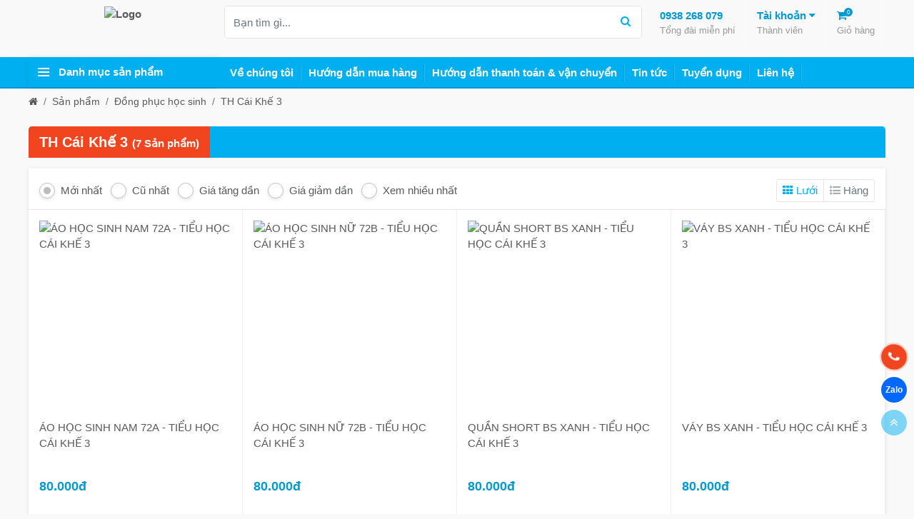

--- FILE ---
content_type: text/html; charset=utf-8
request_url: http://congtyngoisaoxanh.com/th-cai-khe-3
body_size: 83972
content:


<!DOCTYPE html>
<html lang="vi-VN">
<head><title>
	TH Cái Khế 3
</title>
    <!-- #region Các thẻ meta và link -->
    <meta name="keywords" content="TH Cái Khế 3"><meta name="description" content="TH Cái Khế 3"><link rel="canonical" href="http://congtyngoisaoxanh.com/th-cai-khe-3" /><meta property="og:title" content="TH Cái Khế 3"><meta property="og:site_name" content="http://congtyngoisaoxanh.com/"><meta property="og:url" content="http://congtyngoisaoxanh.com/th-cai-khe-3"><meta property="og:description" content="TH Cái Khế 3"><meta property="og:type" content="article">
    <!-- #endregion -->

    <!-- #region Các thẻ meta tĩnh -->
    <meta name="viewport" content="width=device-width, initial-scale=1" /><meta http-equiv="Content-Type" content="text/html; charset=utf-8" /><meta name="robots" content="noodp,index,follow" /><meta name="theme-color" content="#&lt;%=SettingHelper.GetValue(SettingHelper.key_themesettingglobal_maincolor1) %>" />
    <!-- #endregion -->
    
    <!-- #region Facebook app id chung cho web -->
    <meta property="fb:app_id" content="&lt;%= SettingHelper.GetValue(SettingHelper.key_staticinfo_fb_app_id) %>" /><meta property="fb:admins" content="&lt;%= SettingHelper.GetValue(SettingHelper.key_staticinfo_fb_admins) %>" />
    <!-- #endregion -->

    
    <link rel="preload" crossorigin="anonymous" href="/Themes/Theme01/Assets/fonts/fontawesome-webfont.woff2?v=4.7.0" as="font" type="font/woff2" /><link href="/Themes/Theme01/Assets/Css/__main.min.20210822.css" rel="stylesheet" /><link href="https://iweb.tatthanh.com.vn/themes/admin/assets/css/font-face.min.css" rel="stylesheet"/>

    <style type="text/css">.ajax-place-holder{text-align:center;justify-content:center} .lds-ellipsis{display:inline-block;position:relative;width:80px;height:68px}.lds-ellipsis div{position:absolute;top:33px;width:13px;height:13px;border-radius:50%;background:#00AFF0;animation-timing-function:cubic-bezier(0,1,1,0)}.lds-ellipsis div:nth-child(1){left:8px;animation:lds-ellipsis1 .6s infinite}.lds-ellipsis div:nth-child(2){left:8px;animation:lds-ellipsis2 .6s infinite}.lds-ellipsis div:nth-child(3){left:32px;animation:lds-ellipsis2 .6s infinite}.lds-ellipsis div:nth-child(4){left:56px;animation:lds-ellipsis3 .6s infinite}@keyframes lds-ellipsis1{0%{transform:scale(0)}100%{transform:scale(1)}}@keyframes lds-ellipsis3{0%{transform:scale(1)}100%{transform:scale(0)}}@keyframes lds-ellipsis2{0%{transform:translate(0,0)}100%{transform:translate(24px,0)}}</style>

    <!-- #region Phần css tùy chỉnh-->
    <style>.main-color-1 { color: #00AFF0; }
.bg-main-color-1 { background-color: #00AFF0; }
.bg-main-color-1 .bg-inherit { background-color: #00AFF0; }
.bg-main-color-1-fade { background-color: rgba(0, 175, 240,0.1) }
.bd-main-color-1{ border-color:#00AFF0; }
.main-color-1-active .active,
.main-color-1-active .slick-current{ color: #00AFF0; }

.main-color-2 { color: #0098D1; }
.bg-main-color-2 { background-color: #0098D1; }
.bg-main-color-2 .bg-inherit { background-color: #0098D1; }
.bg-main-color-2-fade { background-color: rgba(0, 152, 209,0.1) }
.bd-main-color-2{ border-color:#0098D1; }
.slick-slider-btn-main-color-2 .slick-arrow{ background-color: #0098D1; border-color: #0098D1; }
.main-color-2-active .active,
.main-color-2-active .slick-current{ color: #0098D1; }

.category[data-blocklayouts*='_itemborderimg_'][data-blocklayouts*='_itembordercolor1_'] .imgc, .category[data-blocklayouts*='_itemborderimg_'][data-blocklayouts*='_itembordercolor1_'] .imgc0,
.category[data-blocklayouts*='_itemborder_'][data-blocklayouts*='_itembordercolor1_'] .item,
.category[data-blocklayouts*='_bordercolor1_']{
    border-color: rgba(0, 175, 240,0.2) !important;
}
.category[data-blocklayouts*='_itemborderimg_'][data-blocklayouts*='_itembordercolor2_'] .imgc, .category[data-blocklayouts*='_itemborderimg_'][data-blocklayouts*='_itembordercolor2_'] .imgc0,
.category[data-blocklayouts*='_itemborder_'][data-blocklayouts*='_itembordercolor2_'] .item,
.category[data-blocklayouts*='_bordercolor2_']{
    border-color: rgba(0, 152, 209,0.2) !important;
}

.text-color { color: #050505; }
.text-color-fade { color: #999999; }

body{ color:#050505; font-size:15px }

a:hover,
.category[data-blocklayouts*='_itemlightbg_'] .item-title:hover,
.category-title-wrap.bg-main-color-1 a:hover, 
.category-title-wrap.bg-main-color-2 a:hover,
.category[data-blocklayouts*='_6_'] .col-12>.item .item-title:hover{ color:#0098D1 }

a.active{ color:#0098D1 }
.active>a{ color:#0098D1 }
.active>i.fa{ color:#0098D1 }
.tabs-underline .active:after{ background-color:#0098D1 }
.tabs-underline .tab:hover:after{ background-color:#0098D1 }

.tabs-underline-color-1 .active:after{ background-color:#00AFF0 }
.tabs-underline-color-1 .tab:hover:after{ background-color:#00AFF0 }
.tabs-underline-color-1 a:hover{ color:#00AFF0 }
.tabs-underline-color-1 a.active{ color:#00AFF0 }
.tabs-underline-color-1 .active>a{ color:#00AFF0 }
.tabs-underline-color-1 .active>i.fa{ color:#00AFF0 }

/*#region Chỉnh màu hover của table */
.table-hover tbody tr:hover { background-color: rgba(0, 175, 240, 0.1) }
/*#endregion */

/*#region Chỉnh màu các nút, viết cùng ở file color.scss để tiện thay thế, điều chỉnh */
.btn-primary { background-color: #0098D1; }
.btn-outline-primary { color: #0098D1; border-color: #0098D1; }
.btn-primary-1 { background-color: #00AFF0; }
.btn-outline-primary-1 { color: #00AFF0; border-color: #00AFF0; }

.btn-primary:hover, .btn-primary:active, .btn-primary.disabled,
.btn-outline-primary:hover, .btn-outline-primary:active, .btn-outline-primary.disabled{
    background-color: rgba(0, 152, 209, 0.9) !important;                
}
.btn-primary:focus,
.btn-outline-primary:focus{ box-shadow: 0 0 0 0.2rem rgba(0, 152, 209, 0.5) !important; }

.btn-primary-1:hover, .btn-primary-1:active, .btn-primary-1.disabled,
.btn-outline-primary-1:hover, .btn-outline-primary-1:active, .btn-outline-primary-1.disabled{
    background-color: rgba(0, 175, 240, 0.9) !important;                
}
.btn-primary-1:focus,
.btn-outline-primary-1:focus{ box-shadow: 0 0 0 0.2rem rgba(0, 175, 240, 0.5) !important; }
/*#endregion */.font-size { font-size: 15px; }
.font-size-1 { font-size: 16px; }
.font-size-2 { font-size: 17px; }
.font-size-3 { font-size: 18px; }
.font-size-4 { font-size: 19px; }
.font-size-5 { font-size: 20px; }
.font-size--1 { font-size: 14px; }
.font-size--2 { font-size: 13px; }
.font-size--3 { font-size: 12px; }
.font-size--4 { font-size: 11px; }
.font-size--5 { font-size: 10px; }

/*Font to cho tiêu đều phần giới thiệu danh mục*/
.font-size-large-x { font-size: 50px; }

/*Font to cho tiêu đều danh mục*/
.font-size-large { font-size: 30px; }
.font-size-larger { font-size: 37.5px; }

/*Font trung bình cho tiêu đề bài viết*/
.font-size-medium--2 { font-size: 16px; }
.font-size-medium { font-size: 18px; }
.font-size-medium-2 { font-size: 20px; }
.font-size-medium-4 { font-size: 22px; }

@media (max-width: 767px) {
    /*Font to cho tiêu đều phần giới thiệu danh mục*/
    .font-size-large-x { font-size: 30px; }

    /*Font to cho tiêu đều danh mục*/
    .font-size-large { font-size: 18px; }
    .font-size-larger { font-size: 22.5px; }

    /*Font trung bình cho tiêu đề bài viết*/
    .font-size-medium--2 { font-size: 16px; }
    .font-size-medium { font-size: 17px; }
    .font-size-medium-2 { font-size: 18px; }
    .font-size-medium-2 { font-size: 19px; }
}

.btn,
.form-control{ font-size: 15px; }/*Hạn chế chiều rộng trang trên màn fullhd*/
@media (min-width: 1600px) { .container.container-large { max-width:1230px; } }
/*End - Hạn chế chiều rộng trang trên màn fullhd*/body{ background-image:none; }
.category[data-blocklayouts*='_itemcolor1bg_'] .item { background-color: #00AFF0; }
.category[data-blocklayouts*='_itemcolor2bg_'] .item { background-color: #0098D1; }</style>
    <!-- #endregion -->

    <!-- #region Các mã có thể nhúng vào thẻ head như Google Analytics, Facebook,... -->
    <!-- Google tag (gtag.js) -->
<script async src="https://www.googletagmanager.com/gtag/js?id=G-TPZMDJKL3R"></script>
<script>
  window.dataLayer = window.dataLayer || [];
  function gtag(){dataLayer.push(arguments);}
  gtag('js', new Date());

  gtag('config', 'G-TPZMDJKL3R');
</script><style>.breadcrumb-wrap{box-shadow:none}
body{
background:#f9f9f9;
}

@media (min-width: 992px){
.header-p-top .logo{background:none}
}

.menu-footer-1 .list-body .footer-menu:before{display:none}

.menu-footer-1 i.fa{font-size:22px;width:25px;vertical-align:middle}
.menu-footer-1 i.fa-youtube-play{font-size:20px}
.menu-footer-2{font-size:11px;color:#999}
.menu-footer-2 .col-md-4.col-lg-6{max-width:100%;flex:0 0 100%}

.header-p-top-menus{color:#747474}

.module- .category[data-app-category='productgroup'] .category-header{overflow: initial}
.module- .category[data-app-category='productgroup'] .category-title-wrap{border-radius:5px 0 0 0;border-color:#f1451f;background-color:#f1451f}
.module- .category[data-app-category='productgroup'] .category-title{position:relative;z-index:2;padding-right:80px;}
.module- .category[data-app-category='productgroup'] .category-title img{position:absolute;z-index:1;bottom:-10px;right:-50px;margin-right:0;max-width:120px;max-height:120px;}
.module- .category[data-app-category='productgroup'] .category-btns{background:none !important}
.module- .category[data-app-category='productgroup'] .category-btns a{color:#f1451f !important}
.module- .category[data-app-category='productgroup']{padding-top:5px}
@media (max-width: 991px){
.module- .category[data-app-category='productgroup']{padding-top:45px}
}

.img-qcp{margin-bottom:15px}

.module- .category .category-body{padding-top:0;padding-bottom:0}
.module- .category .category-body .slick-slide{border-right:solid 1px #eee;padding-top:15px}

.module-product .category .category-body{padding-top:0;padding-bottom:0}
.module-product .category .category-body .slick-slide{border-right:solid 1px #eee;padding-top:15px}

.module-product .category .category-body .auto-loading-items-wrap .col-6{border-right:solid 1px #eee;padding-top:15px;border-bottom:solid 1px #eee}

.category[data-blocklayouts*='_padding_'] .category-body .category-filters{padding-top:15px;margin-bottom:0}

.pttt .tab[data-tab='ChuyenKhoan']{display:none}
@media (min-width: 768px){
.pttt .tabs>.col-md-4{flex:0 0 50%;max-width:50%;}
}

@media(min-width:1200px){
.main-slider-product-wrap .agips-body{max-height:180px;min-height:179px}
}

@media (max-width: 767px){
.main-slider-product-wrap .p-cate-menus-ihd{background:none}
.category-btns-core.expanded .category-btn{color:#fff}
}</style>
    <!-- #endregion -->
</head>
<body class="ff-Roboto pagemaxwidth-xl pagemaxcolumn-4 slidershape-default doc-outline-0 module-product act-category seourl-th-cai-khe-3">
<!-- #region Các mã có thể nhúng vào đầu thẻ body như Google Analytics, Facebook,... -->


<!-- #endregion -->
    
<div class='header'><div class='header-p-top header-p-top-2 '>
	<a href='javascript:ToggleResMenuP()' class='d-block d-lg-none toogle-res-menu'><i class='fa fa-bars'></i></a>
	<div class='container'>
		<div class='row no-gutters'>
			<div class='col-lg-3 col-xl-12d5'>
				<div class='logo'><a  href='http://congtyngoisaoxanh.com/' title='Logo'><img src="[data-uri]" data-src="https://iweb.tatthanh.com.vn/pic/5294/banner/logo_mainpge.jpg" alt="Logo" class="lazyload" /><img src="[data-uri]" data-src="https://iweb.tatthanh.com.vn/pic/5294/banner/logo_mainpge.jpg" alt="Logo" class="lazyload" /></a></div>
			</div>
			<div class='col-lg-9 col-xl-12d5-x4 d-flex header-p-top-right'><div class='search-panel-in-header-product spihp' data-block-size='Full'>
	<div class='auto-suggest-wrap'>
		<div class='form-inline'>
			<div class='input-wrap'>
				<input type='text' data-name='Keyword' value='' onkeyup='CheckPostSearchOnHeader(event)' class='form-control' placeholder='Bạn tìm gì...'/>
				<a href='javascript:void(0);' title='Tìm kiếm' onclick='PostSearchOnHeader(event)' class='btn btn-search main-color-1'><i class='fa fa-search'></i></a>
			</div>
			<select data-name='Type' class='form-control'>
				<option data-type='Product' value='product' >Tìm sản phẩm</option><option data-type='Article' value='article' >Tìm bài viết, video, hình ảnh</option>
			</select>
		</div>
		<div class='auto-suggest'></div>
	</div>
	<a href='javascript:ClosePopupSearch()' title='Close' rel='nofollow' class='btn-close-search'><i class='fa fa-times'></i></a>
</div>

<a href='javascript:OpenPopupSearch()' title='Search' rel='nofollow' class='btn-open-search font-size--1' data-block-size='Full'>
	<span>Tìm kiếm...</span>
	<i class='fa fa-search'></i>
</a><div class='header-p-top-tools hptt'>
	<div class='menu menu-hotline'>
		<div class='menu-header'>
			<a href='tel:0938 268 079' class='menu-title'>0938 268 079
				<span class='menu-desc font-size--2'>Tổng đài miễn phí</span>
			</a>
		</div>
	</div><div class='menu menu-login'>
        <div class='menu-header'>
            <a href='javascript:OpenPopupLogin()' title='Đăng nhập hoặc đăng ký tài khoản' class='menu-title menu-title-text d-none d-md-inline-block' rel='nofollow'>Tài khoản <i class='fa fa-caret-down'></i>
                <span class='menu-desc font-size--2'>Thành viên</span>
            </a>
            <a href='javascript:OpenPopupLogin()' title='Đăng nhập hoặc đăng ký tài khoản' class='menu-title menu-title-icon d-inline-block d-md-none' rel='nofollow'><i class='fa fa-user'></i>
                <span class='menu-desc font-size--2'>Tài khoản</span>
            </a>
        </div>
    </div><div class='menu menu-shopping-cart shopping-cart-list-header'>
	<div class='menu-header'>
		<a href='javascript:void(0);' onclick='ToggleMenu("#ToggleMenuShoppingCart", event)' title='Giỏ hàng' class='menu-title toggle-menu-btn '><i class='fa fa-shopping-cart'><span class='shopping-cart-count bg-main-color-2' data-app='product'></span></i>
			<span class='menu-desc font-size--2'>Giỏ hàng</span>                
		</a>
	</div>
	<div class='toggle-menu-wrap' id='ToggleMenuShoppingCart'>
		<div class='toggle-menu'>
			<div class='shopping-cart-list' data-app='product'>                                           
			</div>
			<div class='shopping-cart-total-product-fee-wrap pt-3 pl-3 pr-3 fwb'>
				Tổng tiền hàng: <span class='shopping-cart-total-product-fee main-color-2' data-app='product'>0</span><span class='main-color-2'>đ</span>
			</div>
			<div class='text-center pt-3 pb-3 pl-3 pr-3'>
				<a href='http://congtyngoisaoxanh.com/san-pham/gio-hang' class='btn btn-primary'>Tới trang thanh toán</a>
			</div>
		</div>
	</div>
</div>
</div></div>
		</div>
	</div>
</div>
<div class='header-p-bottom header-p-bottom-2 bg-main-color-1'>
	<div class='container'>
		<div class='row no-gutters'>
			<div class='col-lg-3 col-xl-12d5'><div class='p-cate-menus-ihd pcmih'>
	<div class='pcmih-title'><a href='javascript:ToggleResMenuP()' class='d-inline-block d-lg-none close-res-menu'><i class='fa fa-times'></i></a> <span class='d-none d-lg-inline-block'><span></span></span>Danh mục sản phẩm</div>
	<ul class='pcmih-body'><li class='pcmih-item' >
	<div class='pcmih-item-title-wrap '>
		<a  href='ao-cong-doan' title='Áo công đoàn' class='pcmih-item-title no-image'>        
			<span class='imgc0'><img src="[data-uri]" data-src="https://iweb.tatthanh.com.vn/pic/noimage/no-image-thumb.png" alt="Áo công đoàn" class="lazyload" /></span>
			<span>Áo công đoàn</span>
		</a>        
	</div>
	
</li><li class='pcmih-item' >
	<div class='pcmih-item-title-wrap '>
		<a  href='ao-dai' title='Áo dài' class='pcmih-item-title no-image'>        
			<span class='imgc0'><img src="[data-uri]" data-src="https://iweb.tatthanh.com.vn/pic/noimage/no-image-thumb.png" alt="Áo dài" class="lazyload" /></span>
			<span>Áo dài</span>
		</a>        
	</div>
	
</li><li class='pcmih-item' >
	<div class='pcmih-item-title-wrap '>
		<a  href='giay-the-thao' title='Giày thể thao' class='pcmih-item-title no-image'>        
			<span class='imgc0'><img src="[data-uri]" data-src="https://iweb.tatthanh.com.vn/pic/noimage/no-image-thumb.png" alt="Giày thể thao" class="lazyload" /></span>
			<span>Giày thể thao</span>
		</a>        
	</div>
	
</li><li class='pcmih-item' >
	<div class='pcmih-item-title-wrap '>
		<a  href='/dong-phuc-hoc-sinh' title='Đồng phục học sinh' class='pcmih-item-title no-image'>        
			<span class='imgc0'><img src="[data-uri]" data-src="https://iweb.tatthanh.com.vn/pic/noimage/no-image-thumb.png" alt="Đồng phục học sinh" class="lazyload" /></span>
			<span>Đồng phục học sinh</span>
		</a>        
	</div>
	
</li><li class='pcmih-item' >
	<div class='pcmih-item-title-wrap '>
		<a  href='dong-phuc-cong-so' title='Đồng phục công sở' class='pcmih-item-title no-image'>        
			<span class='imgc0'><img src="[data-uri]" data-src="https://iweb.tatthanh.com.vn/pic/noimage/no-image-thumb.png" alt="Đồng phục công sở" class="lazyload" /></span>
			<span>Đồng phục công sở</span>
		</a>        
	</div>
	
</li><li class='pcmih-item' >
	<div class='pcmih-item-title-wrap '>
		<a  href='ao-co-tru' title='Áo cổ trụ' class='pcmih-item-title no-image'>        
			<span class='imgc0'><img src="[data-uri]" data-src="https://iweb.tatthanh.com.vn/pic/noimage/no-image-thumb.png" alt="Áo cổ trụ" class="lazyload" /></span>
			<span>Áo cổ trụ</span>
		</a>        
	</div>
	
</li><li class='pcmih-item' >
	<div class='pcmih-item-title-wrap '>
		<a  href='ao-co-tron' title='Áo cổ tròn' class='pcmih-item-title no-image'>        
			<span class='imgc0'><img src="[data-uri]" data-src="https://iweb.tatthanh.com.vn/pic/noimage/no-image-thumb.png" alt="Áo cổ tròn" class="lazyload" /></span>
			<span>Áo cổ tròn</span>
		</a>        
	</div>
	
</li><li class='pcmih-item' >
	<div class='pcmih-item-title-wrap '>
		<a  href='bao-ho-lao-dong' title='Bảo hộ lao động' class='pcmih-item-title no-image'>        
			<span class='imgc0'><img src="[data-uri]" data-src="https://iweb.tatthanh.com.vn/pic/noimage/no-image-thumb.png" alt="Bảo hộ lao động" class="lazyload" /></span>
			<span>Bảo hộ lao động</span>
		</a>        
	</div>
	
</li><li class='pcmih-item' >
	<div class='pcmih-item-title-wrap '>
		<a  href='le-phuc-tot-nghiep' title='Lễ phục tốt nghiệp' class='pcmih-item-title no-image'>        
			<span class='imgc0'><img src="[data-uri]" data-src="https://iweb.tatthanh.com.vn/pic/noimage/no-image-thumb.png" alt="Lễ phục tốt nghiệp" class="lazyload" /></span>
			<span>Lễ phục tốt nghiệp</span>
		</a>        
	</div>
	
</li><li class='pcmih-item' >
	<div class='pcmih-item-title-wrap '>
		<a  href='qua-tang' title='Sản phẩm khác' class='pcmih-item-title no-image'>        
			<span class='imgc0'><img src="[data-uri]" data-src="https://iweb.tatthanh.com.vn/pic/noimage/no-image-thumb.png" alt="Quà tặng" class="lazyload" /></span>
			<span>Sản phẩm khác</span>
		</a>        
	</div>
	
</li></ul>
</div></div>
			<div class='col-lg-9 col-xl-12d5-x4 header-p-bottom-menus-wrap'>
				<div class='header-p-bottom-menus'><ul class='menu-main-o bg-inherit '>
	
	<li class='li-top btn-close-res-menu'>
		<a href='javascript:ToggleResMenu()' rel='nofollow'><i class='fa fa-times'></i>Menu</a>
	</li>
	<li class='li-top'>
        <a href='/gioi-thieu-ve-ngoi-sao-xanh' title='Về chúng tôi'><span>Về chúng tôi</span></a>
        
        
    </li><li class='li-top'>
        <a href='/hinh-thuc-thanh-toan-giao-hang' title='Hướng dẫn mua hàng'><span>Hướng dẫn mua hàng</span></a>
        
        
    </li><li class='li-top'>
        <a href='/hinh-thuc-thanh-toan-giao-hang' title='Hướng dẫn thanh toán & vận chuyển'><span>Hướng dẫn thanh toán & vận chuyển</span></a>
        
        
    </li><li class='li-top'>
        <a href='http://congtyngoisaoxanh.com/tin-tuc' title='Tin tức'><span>Tin tức</span></a>
        
        
    </li><li class='li-top'>
        <a href='#' title='Tuyển dụng'><span>Tuyển dụng</span></a>
        
        
    </li><li class='li-top'>
        <a href='http://congtyngoisaoxanh.com/lien-he' title='Liên hệ'><span>Liên hệ</span></a>
        
        
    </li>
</ul>
<a href='javascript:ToggleResMenu()' title='Menu' rel='nofollow' class='btn-open-res-menu'><span></span><span></span><span></span></a></div>
			</div>        
		</div>
	</div>
</div>
<div class='header-p-bottom-line bg-main-color-2 '></div>
<div class='header-p-core-space'></div></div>

<div class="breadcrumb-wrap font-size--1">
    <div class="container container-large position-relative">
        <ol class="breadcrumb">
            <li class="breadcrumb-item"><a href="http://congtyngoisaoxanh.com/" title="Trang chủ"><i class="fa fa-home"></i><span>Trang chủ</span></a></li>
            <li class='breadcrumb-item'><a href='http://congtyngoisaoxanh.com/san-pham' title='Sản phẩm'>Sản phẩm</a></li><li class='breadcrumb-item'><a href='http://congtyngoisaoxanh.com/dong-phuc-hoc-sinh' title='Đồng phục học sinh'>Đồng phục học sinh</a></li><li class='breadcrumb-item'><a href='http://congtyngoisaoxanh.com/th-cai-khe-3' title='TH Cái Khế 3'>TH Cái Khế 3</a></li>
        </ol>        
        
    </div>
</div>
<div class="space-after-breadcrumb"></div>



<div class="container container-large d-none">
    <div class="a-detail-content text-size shrink-block" data-max-height="600" data-size="large">
        
    </div>
</div>


<div class="container container-large">
    <div class="category mb-4" data-tabs="[base64]" data-blocklayouts="_boxshadowbody__padding__lightbg__itemdeschide__1_" data-app="product" data-categoryid="26155">

        <div class='category-header  bg-main-color-1'>
            <span class='_bgbottom_'></span>
            <span class='_bgtop_'></span>
            <span class='_bgbottommaincolor1_ bg-main-color-1'></span>
            <span class='_bgtopmaincolor1_ bg-main-color-1'></span>
            <span class='_bgbottommaincolor2_ bg-main-color-2'></span>
            <span class='_bgtopmaincolor2_ bg-main-color-2'></span>

            <span class='_hv1ld_ bd-main-color-1'></span>
            <span class='_hv1rd_ bd-main-color-1'></span>

            <div class='category-title-wrap bd-main-color-1 '>                
                <h1  title='TH Cái Khế 3 (7 Sản phẩm)' class='category-title font-size-medium-2 main-color-1'>TH Cái Khế 3 <span class='font-size'>(7 Sản phẩm)</span></h1>
                <span class='_bgleftbottom_ bg-main-color-1'></span>
                <span class='_bglefttop_ bg-main-color-1'></span>
                <span class='_arrowleft_'></span>
                <span class='_arrowright_'></span>
                <span class='_angleleft_'></span>
                <span class='_angleright_'></span>
                <span class='_angleleftup_'></span>
                <span class='_anglerightup_'></span>
                <span class='_borderleft_'></span>
                <span class='_borderright_'></span>
                <span class='_curveleft_'></span>
                <span class='_curveright_'></span>
                <span class='_tailflagleft_'></span>
                <span class='_tailflagright_'></span>
                <span class='_lineleft_'></span>
                <span class='_lineright_'></span>

                <span class='_hv1bt_'></span><span class='_hv1bb_'></span><span class='_hv1bl_'></span><span class='_hv1br_'></span>
                <span class='_hv1ctl_ _hv1c_'><span></span><span></span></span>
                <span class='_hv1ctr_ _hv1c_'><span></span><span></span></span>
                <span class='_hv1cbl_ _hv1c_'><span></span><span></span></span>
                <span class='_hv1cbr_ _hv1c_'><span></span><span></span></span>
            </div>
            
        </div><div class='category-btns bd-main-color-2 '>
                <div class='category-btns-core'>
                    
                </div><a href='javascript:void(0);' onclick='ToggleCategoryBtns(this)' title='Xem thêm' class='category-btn-bars'><i class='fa fa-bars'></i></a>
                <span class='_bgrightbottom_ bg-main-color-1'></span>
                <span class='_bgrighttop_ bg-main-color-1'></span>
            </div>

        <div class="category-body">
            <div class="category-filters">
                <div class="category-filters-sort"><div class='form-check form-check-inline'>
                    <input class='form-check-input reloading-radio' type='radio' data-module='product' data-pagesize='20' data-categoryid='26155' data-nextpage='1' data-pagelayout-key='themesettingglobal_pagelayout_product_category' data-pagemaxcolumn-key='themesettingglobal_column_product_category' data-blocklayout-key='themesettingglobal_blocklayout_product_category' data-thumbtype='4' data-itemtitleclasses='font-size-medium--2 main-color-1 fwb' data-search-query-string='' data-sort='date-desc' data-item-title-wrap-tag='' name='category-filters-26155' id='category-filters-26155-date-desc' value='date-desc' Checked>
                    <label class='form-check-label' for='category-filters-26155-date-desc'>Mới nhất</label>
                </div><div class='form-check form-check-inline'>
                    <input class='form-check-input reloading-radio' type='radio' data-module='product' data-pagesize='20' data-categoryid='26155' data-nextpage='1' data-pagelayout-key='themesettingglobal_pagelayout_product_category' data-pagemaxcolumn-key='themesettingglobal_column_product_category' data-blocklayout-key='themesettingglobal_blocklayout_product_category' data-thumbtype='4' data-itemtitleclasses='font-size-medium--2 main-color-1 fwb' data-search-query-string='' data-sort='date' data-item-title-wrap-tag='' name='category-filters-26155' id='category-filters-26155-date' value='date' >
                    <label class='form-check-label' for='category-filters-26155-date'>Cũ nhất</label>
                </div><div class='form-check form-check-inline'>
                    <input class='form-check-input reloading-radio' type='radio' data-module='product' data-pagesize='20' data-categoryid='26155' data-nextpage='1' data-pagelayout-key='themesettingglobal_pagelayout_product_category' data-pagemaxcolumn-key='themesettingglobal_column_product_category' data-blocklayout-key='themesettingglobal_blocklayout_product_category' data-thumbtype='4' data-itemtitleclasses='font-size-medium--2 main-color-1 fwb' data-search-query-string='' data-sort='price' data-item-title-wrap-tag='' name='category-filters-26155' id='category-filters-26155-price' value='price' >
                    <label class='form-check-label' for='category-filters-26155-price'>Giá tăng dần</label>
                </div><div class='form-check form-check-inline'>
                    <input class='form-check-input reloading-radio' type='radio' data-module='product' data-pagesize='20' data-categoryid='26155' data-nextpage='1' data-pagelayout-key='themesettingglobal_pagelayout_product_category' data-pagemaxcolumn-key='themesettingglobal_column_product_category' data-blocklayout-key='themesettingglobal_blocklayout_product_category' data-thumbtype='4' data-itemtitleclasses='font-size-medium--2 main-color-1 fwb' data-search-query-string='' data-sort='price-desc' data-item-title-wrap-tag='' name='category-filters-26155' id='category-filters-26155-price-desc' value='price-desc' >
                    <label class='form-check-label' for='category-filters-26155-price-desc'>Giá giảm dần</label>
                </div><div class='form-check form-check-inline'>
                    <input class='form-check-input reloading-radio' type='radio' data-module='product' data-pagesize='20' data-categoryid='26155' data-nextpage='1' data-pagelayout-key='themesettingglobal_pagelayout_product_category' data-pagemaxcolumn-key='themesettingglobal_column_product_category' data-blocklayout-key='themesettingglobal_blocklayout_product_category' data-thumbtype='4' data-itemtitleclasses='font-size-medium--2 main-color-1 fwb' data-search-query-string='' data-sort='view-desc' data-item-title-wrap-tag='' name='category-filters-26155' id='category-filters-26155-view-desc' value='view-desc' >
                    <label class='form-check-label' for='category-filters-26155-view-desc'>Xem nhiều nhất</label>
                </div></div>
                <div class="category-filters-view">
                    <div class="btn-group">            
                        <a href='#' class='switch-view-btn btn btn-sm btn-outline-secondary main-color-1' data-module='product' data-pagesize='20' data-categoryid='26155' data-nextpage='1' data-pagelayout-key='themesettingglobal_pagelayout_product_category' data-pagemaxcolumn-key='themesettingglobal_column_product_category' data-blocklayout-key='themesettingglobal_blocklayout_product_category' data-thumbtype='4' data-itemtitleclasses='font-size-medium--2 main-color-1 fwb' data-search-query-string='' data-sort='date-desc' data-view='grid' data-item-title-wrap-tag=''><i class='fa fa-th'></i> Lưới</a><a href='#' class='switch-view-btn btn btn-sm btn-outline-secondary' data-module='product' data-pagesize='20' data-categoryid='26155' data-nextpage='1' data-pagelayout-key='themesettingglobal_pagelayout_product_category' data-pagemaxcolumn-key='themesettingglobal_column_product_category' data-blocklayout-key='themesettingglobal_blocklayout_product_category' data-thumbtype='4' data-itemtitleclasses='font-size-medium--2 main-color-1 fwb' data-search-query-string='' data-sort='date-desc'  data-view='row' data-item-title-wrap-tag=''><i class='fa fa-list-ul'></i> Hàng</a>
                        
                    </div>
                </div>
            </div>
            
            <div class="auto-loading-items-wrap reloading-items-wrap row" data-categoryid="26155">
                <div class='col-6 col-md-6 col-lg-4 col-xl-3'>
                <div class='item' data-app='product'>
                    <div class='item-img'>
                        <a href='http://congtyngoisaoxanh.com/ao-hoc-sinh-nam-72a-tieu-hoc-cai-khe-3' title='ÁO HỌC SINH NAM 72A - TIỂU HỌC CÁI KHẾ 3' class='imgc0'>
                            <img src="[data-uri]" data-src="https://iweb.tatthanh.com.vn/pic/5294/thumb/medium/product/CK3 - AO NAM.jpg" alt="ÁO HỌC SINH NAM 72A - TIỂU HỌC CÁI KHẾ 3" class="lazyload" />
                        </a>
                    </div>
                    <div class='item-body'>
                        <a href='http://congtyngoisaoxanh.com/ao-hoc-sinh-nam-72a-tieu-hoc-cai-khe-3' title='ÁO HỌC SINH NAM 72A - TIỂU HỌC CÁI KHẾ 3' class='item-title '>ÁO HỌC SINH NAM 72A - TIỂU HỌC CÁI KHẾ 3</a>
                        
                        
                        
                        <div class='item-price main-color-2 font-size-3'>80.000đ</div>
                        
                        
                        <div class='item-links'><a href='http://congtyngoisaoxanh.com/ao-hoc-sinh-nam-72a-tieu-hoc-cai-khe-3' title='Xem chi tiết' class='item-link main-color-1 font-size--2'>Xem chi tiết <i class='fa fa-angle-right'></i></a></div>
                        
                    </div>
                </div>
            </div><div class='col-6 col-md-6 col-lg-4 col-xl-3'>
                <div class='item' data-app='product'>
                    <div class='item-img'>
                        <a href='http://congtyngoisaoxanh.com/ao-hoc-sinh-nu-72b-tieu-hoc-cai-khe-3' title='ÁO HỌC SINH NỮ 72B - TIỂU HỌC CÁI KHẾ 3' class='imgc0'>
                            <img src="[data-uri]" data-src="https://iweb.tatthanh.com.vn/pic/5294/thumb/medium/product/CK3 - AO NU.jpg" alt="ÁO HỌC SINH NỮ 72B - TIỂU HỌC CÁI KHẾ 3" class="lazyload" />
                        </a>
                    </div>
                    <div class='item-body'>
                        <a href='http://congtyngoisaoxanh.com/ao-hoc-sinh-nu-72b-tieu-hoc-cai-khe-3' title='ÁO HỌC SINH NỮ 72B - TIỂU HỌC CÁI KHẾ 3' class='item-title '>ÁO HỌC SINH NỮ 72B - TIỂU HỌC CÁI KHẾ 3</a>
                        
                        
                        
                        <div class='item-price main-color-2 font-size-3'>80.000đ</div>
                        
                        
                        <div class='item-links'><a href='http://congtyngoisaoxanh.com/ao-hoc-sinh-nu-72b-tieu-hoc-cai-khe-3' title='Xem chi tiết' class='item-link main-color-1 font-size--2'>Xem chi tiết <i class='fa fa-angle-right'></i></a></div>
                        
                    </div>
                </div>
            </div><div class='col-6 col-md-6 col-lg-4 col-xl-3'>
                <div class='item' data-app='product'>
                    <div class='item-img'>
                        <a href='http://congtyngoisaoxanh.com/quan-short-bs-xanh-tieu-hoc-cai-khe-3' title='QUẦN SHORT BS XANH - TIỂU HỌC CÁI KHẾ 3' class='imgc0'>
                            <img src="[data-uri]" data-src="https://iweb.tatthanh.com.vn/pic/5294/thumb/medium/product/CK3 - SHORT.jpg" alt="QUẦN SHORT BS XANH - TIỂU HỌC CÁI KHẾ 3" class="lazyload" />
                        </a>
                    </div>
                    <div class='item-body'>
                        <a href='http://congtyngoisaoxanh.com/quan-short-bs-xanh-tieu-hoc-cai-khe-3' title='QUẦN SHORT BS XANH - TIỂU HỌC CÁI KHẾ 3' class='item-title '>QUẦN SHORT BS XANH - TIỂU HỌC CÁI KHẾ 3</a>
                        
                        
                        
                        <div class='item-price main-color-2 font-size-3'>80.000đ</div>
                        
                        
                        <div class='item-links'><a href='http://congtyngoisaoxanh.com/quan-short-bs-xanh-tieu-hoc-cai-khe-3' title='Xem chi tiết' class='item-link main-color-1 font-size--2'>Xem chi tiết <i class='fa fa-angle-right'></i></a></div>
                        
                    </div>
                </div>
            </div><div class='col-6 col-md-6 col-lg-4 col-xl-3'>
                <div class='item' data-app='product'>
                    <div class='item-img'>
                        <a href='http://congtyngoisaoxanh.com/vay-bs-xanh-tieu-hoc-cai-khe-3' title='VÁY BS XANH - TIỂU HỌC CÁI KHẾ 3' class='imgc0'>
                            <img src="[data-uri]" data-src="https://iweb.tatthanh.com.vn/pic/5294/thumb/medium/product/CK3 - VAY.jpg" alt="VÁY BS XANH - TIỂU HỌC CÁI KHẾ 3" class="lazyload" />
                        </a>
                    </div>
                    <div class='item-body'>
                        <a href='http://congtyngoisaoxanh.com/vay-bs-xanh-tieu-hoc-cai-khe-3' title='VÁY BS XANH - TIỂU HỌC CÁI KHẾ 3' class='item-title '>VÁY BS XANH - TIỂU HỌC CÁI KHẾ 3</a>
                        
                        
                        
                        <div class='item-price main-color-2 font-size-3'>80.000đ</div>
                        
                        
                        <div class='item-links'><a href='http://congtyngoisaoxanh.com/vay-bs-xanh-tieu-hoc-cai-khe-3' title='Xem chi tiết' class='item-link main-color-1 font-size--2'>Xem chi tiết <i class='fa fa-angle-right'></i></a></div>
                        
                    </div>
                </div>
            </div><div class='col-6 col-md-6 col-lg-4 col-xl-3'>
                <div class='item' data-app='product'>
                    <div class='item-img'>
                        <a href='http://congtyngoisaoxanh.com/ao-the-duc-vs09-tieu-hoc-cai-khe-3' title='ÁO THỂ DỤC VS09 - TIỂU HỌC CÁI KHẾ 3' class='imgc0'>
                            <img src="[data-uri]" data-src="https://iweb.tatthanh.com.vn/pic/5294/thumb/medium/product/CK3 - AO TD.jpg" alt="ÁO THỂ DỤC VS09 - TIỂU HỌC CÁI KHẾ 3" class="lazyload" />
                        </a>
                    </div>
                    <div class='item-body'>
                        <a href='http://congtyngoisaoxanh.com/ao-the-duc-vs09-tieu-hoc-cai-khe-3' title='ÁO THỂ DỤC VS09 - TIỂU HỌC CÁI KHẾ 3' class='item-title '>ÁO THỂ DỤC VS09 - TIỂU HỌC CÁI KHẾ 3</a>
                        
                        
                        
                        <div class='item-price main-color-2 font-size-3'>55.000đ</div>
                        
                        
                        <div class='item-links'><a href='http://congtyngoisaoxanh.com/ao-the-duc-vs09-tieu-hoc-cai-khe-3' title='Xem chi tiết' class='item-link main-color-1 font-size--2'>Xem chi tiết <i class='fa fa-angle-right'></i></a></div>
                        
                    </div>
                </div>
            </div><div class='col-6 col-md-6 col-lg-4 col-xl-3'>
                <div class='item' data-app='product'>
                    <div class='item-img'>
                        <a href='http://congtyngoisaoxanh.com/quan-cao-xin-3-vien-trang-tieu-hoc-cai-khe-3' title='QUẦN CÀO XỊN 3 VIỀN TRẮNG - TIỂU HỌC CÁI KHẾ 3' class='imgc0'>
                            <img src="[data-uri]" data-src="https://iweb.tatthanh.com.vn/pic/5294/thumb/medium/product/CK3 - QUAN TD.jpg" alt="QUẦN CÀO XỊN 3 VIỀN TRẮNG - TIỂU HỌC CÁI KHẾ 3" class="lazyload" />
                        </a>
                    </div>
                    <div class='item-body'>
                        <a href='http://congtyngoisaoxanh.com/quan-cao-xin-3-vien-trang-tieu-hoc-cai-khe-3' title='QUẦN CÀO XỊN 3 VIỀN TRẮNG - TIỂU HỌC CÁI KHẾ 3' class='item-title '>QUẦN CÀO XỊN 3 VIỀN TRẮNG - TIỂU HỌC CÁI KHẾ 3</a>
                        
                        
                        
                        <div class='item-price main-color-2 font-size-3'>75.000đ</div>
                        
                        
                        <div class='item-links'><a href='http://congtyngoisaoxanh.com/quan-cao-xin-3-vien-trang-tieu-hoc-cai-khe-3' title='Xem chi tiết' class='item-link main-color-1 font-size--2'>Xem chi tiết <i class='fa fa-angle-right'></i></a></div>
                        
                    </div>
                </div>
            </div><div class='col-6 col-md-6 col-lg-4 col-xl-3'>
                <div class='item' data-app='product'>
                    <div class='item-img'>
                        <a href='http://congtyngoisaoxanh.com/quan-cao-3-vien-trang-tieu-hoc-cai-khe-3' title='QUẦN CÀO 3 VIỀN TRẮNG - TIỂU HỌC CÁI KHẾ 3' class='imgc0'>
                            <img src="[data-uri]" data-src="https://iweb.tatthanh.com.vn/pic/5294/thumb/medium/product/CK3 - QUAN TD(1).jpg" alt="QUẦN CÀO 3 VIỀN TRẮNG - TIỂU HỌC CÁI KHẾ 3" class="lazyload" />
                        </a>
                    </div>
                    <div class='item-body'>
                        <a href='http://congtyngoisaoxanh.com/quan-cao-3-vien-trang-tieu-hoc-cai-khe-3' title='QUẦN CÀO 3 VIỀN TRẮNG - TIỂU HỌC CÁI KHẾ 3' class='item-title '>QUẦN CÀO 3 VIỀN TRẮNG - TIỂU HỌC CÁI KHẾ 3</a>
                        
                        
                        
                        <div class='item-price main-color-2 font-size-3'>60.000đ</div>
                        
                        
                        <div class='item-links'><a href='http://congtyngoisaoxanh.com/quan-cao-3-vien-trang-tieu-hoc-cai-khe-3' title='Xem chi tiết' class='item-link main-color-1 font-size--2'>Xem chi tiết <i class='fa fa-angle-right'></i></a></div>
                        
                    </div>
                </div>
            </div>
            </div>            
        </div>
    </div>
</div>


<div class="container container-large d-none">
    <div class="a-detail-content text-size">
        
    </div>
</div>


<div class="mb-2">
    <div style="height:1px;"></div>
</div>

<div data-ph-id='footer' class='ajax-place-holder'><div class='lds-ellipsis'><div></div><div></div><div></div><div></div></div></div>
<div class='fade-popup'></div>
<div class='light-popup light-popup-member-login' id='popup-login-register'>
    <a href='javascript:ClosePopup()' class='btn-close-popup'><i class='fa fa-times'></i> Đóng lại</a>
    <input type='hidden' value='' id='hdRedirectUrl_lif'/>
    <div class='popup-content'>        
        <div class='tabs-wrap'>
            <div class='tabs tabs-underline'>
                <a href='#' data-tab='tab-dangnhap' class='tab active font-size-medium'>Đăng nhập</a>
                <a href='#' data-tab='tab-dangky' class='tab font-size-medium'>Đăng ký</a>
                <a href='#' data-tab='tab-forgot' class='tab' style='display: none'>Đặt lại mật khẩu</a>
            </div>
            <div class='tabs-content'>
                <div class='tab-content active' data-tab='tab-dangnhap'>
                    <div class='ValidateForm register-form' id='login-form'>
                        <div class='form-group'>
                            <label for='tbTenDangNhap_lif'>Tên đăng nhập</label>
                            <input type='text' class='form-control' id='tbTenDangNhap_lif' placeholder='Nhập email của bạn' data-validate='true' data-vld-required='true'>
                        </div>
                        <div class='form-group'>
                            <label for='tbMatKhau_lif'>Mật khẩu</label>
                            <input type='password' class='form-control' id='tbMatKhau_lif' onkeyup='CheckMemberLogin(event)' placeholder='Mật khẩu tối thiểu 8 kí tự' data-validate='true' data-vld-password='true'>
                        </div>
                        <div class='form-alert'></div>
                        <div class='form-btns text-center'>
                            <a href='javascript:void(0)' onclick='MemberLogin()' data-function='MemberLogin' title='Đăng nhập' class='btn btn-lg btn-primary d-block fwb'>Đăng nhập</a>
                            <p>
                                 Bạn chưa có tài khoản? <a href='javascript:OpenPopupRegister()' title='Đăng ký' class='main-color-2'>Đăng ký</a><br/>
                                <a href='javascript:OpenPopupForgotPassword()' title='Quên mật khẩu?'>Quên mật khẩu?</a>
                            </p>
                            <div class='mt-3'>
                                <a href='https://www.facebook.com/v3.3/dialog/oauth?client_id=&redirect_uri=http%3a%2f%2fcongtyngoisaoxanh.com%2fFbLogin.aspx&state=639051900742270945&response_type=token&scope=public_profile,email' class='lg-fb' title='Đăng nhập bằng Facebook'><i class='fa fa-facebook'></i> Đăng nhập bằng Facebook</a>
                                <a href='https://accounts.google.com/o/oauth2/auth?client_id=&redirect_uri=http%3a%2f%2fcongtyngoisaoxanh.com%2fGgLogin.aspx&state=639051900742270945&response_type=token&scope=profile+email&include_granted_scopes=true' class='lg-gp' title='Đăng nhập bằng Google'><i class='fa fa-google'></i> Đăng nhập bằng Google</a>
                            </div>
                        </div>                        
                    </div>
                </div>
                <div class='tab-content' data-tab='tab-dangky'>
                    <div class='ValidateForm register-form' id='register-form'>
                        <div class='form-group'>
                            <label for='tbHoVaTen_rgf'>Họ tên</label>
                            <input type='text' class='form-control' id='tbHoVaTen_rgf' placeholder='Họ tên của bạn' data-validate='true' data-vld-required='true'>
                        </div>
                        <div class='form-group'>
                            <label for='tbDienThoai_rgf'>Điện thoại</label>
                            <input type='text' class='form-control' id='tbDienThoai_rgf' placeholder='Điện thoại của bạn' data-validate='true' data-vld-required='true' data-vld-phone='true'>
                        </div>
                        <div class='form-group'>
                            <label for='tbEmail_rgf'>Email</label>
                            <input type='text' class='form-control' id='tbEmail_rgf' placeholder='Email của bạn' data-validate='true' data-vld-required='true' data-vld-email='true'>
                        </div>
                        <div class='form-group'>
                            <label for='tbDiaChi_rgf'>Địa chỉ</label>
                            <input type='text' class='form-control' id='tbDiaChi_rgf' placeholder='Địa chỉ của bạn'>
                        </div>
                        <div class='form-inline mt-md-3 mb-md-3'>
                            <div class='form-group'>
                                <label for='rbGioiTinh1_rgf' class='mr-4'>Giới tính</label>
                                
                                <div class='form-check form-check-inline ml-md-3 mr-md-3'>
                                    <input class='form-check-input' id='rbGioiTinh1_rgf' type='radio' name='rbGioiTinh_rgf' value='1' checked='checked'/>
                                    <label class='form-check-label' for='rbGioiTinh1_rgf'>Nam</label>                                    
                                </div>
                                <div class='form-check form-check-inline'>
                                    <input class='form-check-input' id='rbGioiTinh0_rgf' type='radio' name='rbGioiTinh_rgf' value='0'/>
                                    <label class='form-check-label' for='rbGioiTinh0_rgf'>Nữ</label>                                    
                                </div>                                                            
                            </div>
                        </div>
                        <div class='form-group'>
                            <label for='tbNgaySinh_rgf'>Ngày sinh</label>
                            <input type='text' class='form-control datepicker' id='tbNgaySinh_rgf' placeholder='Ngày/Tháng/Năm sinh'>
                        </div>
                        <div class='form-group'>
                            <label for='tbMatKhau_rgf'>Mật khẩu</label>
                            <input type='password' class='form-control' id='tbMatKhau_rgf' placeholder='Mật khẩu tối thiểu 8 kí tự' data-validate='true' data-vld-password='true'>
                        </div>
                        <div class='form-group'>
                            <label for='tbMatKhauNhapLai_rgf'>Nhập lại mật khẩu</label>
                            <input type='password' class='form-control' id='tbMatKhauNhapLai_rgf' placeholder='Mật khẩu tối thiểu 8 kí tự' data-validate='true' data-vld-password='true' data-vld-compare-with='#tbMatKhau_rgf'>
                        </div>
                        
                        <div class='form-btns text-center'>
                            <a href='javascript:void(0)' onclick='MemberRegister()' data-function='MemberRegister' title='Đăng ký' class='btn btn-lg btn-primary d-block fwb'>Đăng ký</a>
                            <p>Bạn đã có tài khoản? <a href='javascript:OpenPopupLogin()' title='Đăng nhập' class='main-color-2'>Đăng nhập</a></p>
                        </div>
                        <div class='form-alert'></div>
                    </div>
                </div>
                <div class='tab-content' data-tab='tab-forgot'>
                    <div class='ValidateForm register-form' id='forgot-password-form'>
                        <div class='form-group'>
                            <label for='tbEmail_fpf'>Email</label>
                            <input type='text' class='form-control' id='tbEmail_fpf' placeholder='Email của bạn' data-validate='true' data-vld-required='true' data-vld-email='true'>
                        </div>                                         
                        <div class='form-btns text-center'>
                            <a href='javascript:void(0)' onclick='MemberForgotPassword()' data-function='MemberForgotPassword' title='Đặt lại mật khẩu' class='btn btn-lg btn-primary d-block fwb'>Đặt lại mật khẩu</a>
                            <p>Bạn đã có tài khoản? <a href='javascript:OpenPopupLogin()' title='Đăng nhập' class='main-color-2'>Đăng nhập</a></p>
                        </div>
                        <div class='form-alert'></div>
                    </div>
                </div>
            </div>
        </div>        
    </div>
</div>

<div class='btn-calls-fixed' data-small-size='1'><a href='tel:0938268079' title='0938268079' target='_blank' rel='nofollow' data-type='hotline' class='btn-call-fixed'>
        <div class='icon-wrap'>
            <div class='border-1'></div>
            <div class='border-2'></div>
            <i class='fa fa-phone'></i>            
        </div>
        <div class='text'>
            <span>Hotline</span><br/>
            <span><span>0938 268 079</span></span>
        </div>
    </a><a href='https://zalo.me/0938268079' title='0938268079' target='_blank' rel='nofollow' data-type='zalo' class='btn-call-fixed'>
        <div class='icon-wrap'>
            <div class='border-1'></div>
            <div class='border-2'></div>
            <i class='fa fa-zalo'></i>            
        </div>
        <div class='text'>
            <span>Zalo</span><br/>
            <span><span>0938 268 079</span></span>
        </div>
    </a><a href='#' title='Top' onclick='ScrollToTop(event)' class='btn-go-to-top bg-main-color-1'><i class='fa fa-angle-double-up'></i></a></div>
<div class='bn-fixed-lr'>
    <div class='container container-large'>
        <div class='bn-fixed-l'>
            
        </div>
        <div class='bn-fixed-r'>
            
        </div>
    </div>
</div>


<!-- #region Thanh loading ajax -->
<div class="progress-ajax-wrap"><div class="progress"><div class="progress-bar progress-bar-striped progress-bar-animated" role="progressbar" aria-valuenow="100" aria-valuemin="0" aria-valuemax="100" style="width:100%"></div></div></div>
<!-- #endregion -->

<!-- #region Các file js -->
<script>
    var WebUrl = "http://congtyngoisaoxanh.com/";
    var ApiDomain = "https://iweb.tatthanh.com.vn/";
    var Lang = "";

    var ModuleRewrite = "san-pham";

    var NoImageSrcThumb = "/pic/noimage/no-image-thumb.png";
    var NoImageSrcSmall = "/pic/noimage/no-image-small.png";
    var NoImageSrcCompact = "/pic/noimage/no-image-compact.png";
    var NoImageSrcMedium = "/pic/noimage/no-image-medium.png";
    var NoImageSrcLarge = "/pic/noimage/no-image-large.png";

    var NoMaleImageSrcThumb = "/pic/noimage/man-thumb.png";
    var NoMaleImageSrcSmall = "/pic/noimage/man-small.png";
    var NoMaleImageSrcCompact = "/pic/noimage/man-compact.png";
    var NoMaleImageSrcMedium = "/pic/noimage/man-medium.png";
    var NoMaleImageSrcLarge = "/pic/noimage/man-large.png";

    var NoFemaleImageSrcThumb = "/pic/noimage/woman-thumb.png";
    var NoFemaleImageSrcSmall = "/pic/noimage/woman-small.png";
    var NoFemaleImageSrcCompact = "/pic/noimage/woman-compact.png";
    var NoFemaleImageSrcMedium = "/pic/noimage/woman-medium.png";
    var NoFemaleImageSrcLarge = "/pic/noimage/woman-large.png";

    var popupDelayMiliseconds = 3000;
    var popupSleepHours = 1;

    //#region Một số từ khóa để gọi tới trong file js
    var CurrencySymbol = "đ";
    var KeyGiaLienHe = "Giá liên hệ";
    var KeyDonGia = "Đơn giá";
    var KeySoLuong = "Số lượng";
    //#endregion
</script>
<script src="/Themes/Theme01/Assets/Js/__main.min.20210822.js"></script>
<!-- #endregion -->
    




<script>
    function OpenPopupSearch() {
        OpenPopup('.spihp'); $('.spihp').toggleClass('fixed-search'); $('.spihp input').focus();
    }
    function ClosePopupSearch() {
        ClosePopup(); $('.spihp').toggleClass('fixed-search').hide();
    }


    function CheckPostSearchOnHeader(event) {
        event.preventDefault();

        if (event.keyCode === 13)
            PostSearchOnHeader();
        else
            AutoSuggestProductSearchOnHeader();
    }

    function PostSearchOnHeader() {
        var $container = $(".search-panel-in-header-product");

        var type = $("[data-name='Type']", $container).val()
        var keyword = $("[data-name='Keyword']", $container).val();

        window.location = "/search/" + type + "/" + keyword;
    }
</script>

<script>
    //Script khối tìm kiếm ở header
    var sendSuggestSearchOnHeader;
    function AutoSuggestProductSearchOnHeader() {
        //Hủy ajax trước để đảm bảo chỉ chạy cái cuối
        if (sendSuggestSearchOnHeader) {
            sendSuggestSearchOnHeader.abort();
        }

        var $container = $(".search-panel-in-header-product");

        if ($("[data-name='Keyword']", $container).val() === "")
            $(".auto-suggest", $container).hide();
        else {
            sendSuggestSearchOnHeader = $.ajax({
                url: "/themes/Theme01/ajax/Product.aspx" + (Lang.length > 0 ? "?lang=" + Lang : ""),
                type: "POST",
                dataType: "json",
                data: {
                    "action": "AutoSuggestProductSearch",
                    "type": $("[data-name='Type']", $container).val(),
                    "keyword": $("[data-name='Keyword']", $container).val()
                },
                success: function (res) {
                    $(".auto-suggest", $container).html("");
                    if ($("[data-name='Type'] option:selected", $container).attr("data-type") === "Product") {
                        res.forEach(function (product) {
                            var productHtml =
                                '<a class="suggest-item" href="http://congtyngoisaoxanh.com/' + product.SeoUrl + '" title="' + product.Title + '" data-image="' + product.Image + '">' +
                                '<div class="suggest-item-image-wrap">' +
                                GetImageTag(product.Web, product.Language, product.Image, product.AltImage, product.App, "thumb", "suggest-item-image", "") +
                                '</div>' +
                                '<div class="suggest-item-title"><span>' + product.Title + '</span><span>' + (product.PriceSame > 0 ? numberWithCommas(product.PriceSame, true) + "đ" : (product.Price > 0 ? numberWithCommas(product.Price, true) + "đ" : "")) + '</span></div>' +
                                '</a>';

                            $(".auto-suggest", $container).append(productHtml);
                        });
                    }
                    else {
                        res.forEach(function (article) {
                            var articleHtml =
                                '<a class="suggest-item" href="http://congtyngoisaoxanh.com/' + article.SeoUrl + '" title="' + article.Title + '" data-image="' + article.Image + '">' +
                                '<div class="suggest-item-image-wrap">' +
                                ((article.App !== "video" || (article.App === "video" && article.LinkedFile === "")) ? GetImageTag(article.Web, article.Language, article.Image, article.AltImage, article.App, "thumb", "suggest-item-image", "") : "<img src='https://img.youtube.com/vi/" + getQueryString("v", article.LinkedFile) + "/default.jpg") + "' class='suggest-item-image'/>" +
                                '</div>' +
                                '<div class="suggest-item-title"><span>' + article.Title + '</span><span>' + GetAppTitle(article.App) + '</span></div>' +
                                '</a>';

                            $(".auto-suggest", $container).append(articleHtml);
                        });
                    }

                    if (res.length > 0)
                        $(".auto-suggest", $container).show();
                    else
                        $(".auto-suggest", $container).hide();
                },
                error: function (error) {
                    $(".auto-suggest", $container).html("");
                    console.log("Có lỗi xảy ra. AutoSuggestProductSearch");
                }
            });
        }
    }

    function GetAppTitle(app) {
        var s = "";

        switch (app) {
            case "imagegallery":
                s = "Hình ảnh";
                break;
            case "video":
                s = "Video";
                break;
            case "file":
                s = "Tài liệu";
                break;

            default:
                s = "Bài viết";
                break;
        }

        return s;
    }
</script>

<script>
    function ToggleResMenuP() {
        if (parseInt($(".p-cate-menus-ihd").css("left")) === 0)
            $(".p-cate-menus-ihd").animate({ "left": "-100%" }, 200);
        else
            $(".p-cate-menus-ihd").animate({ "left": "0" }, 200);
    }

    function ToggleResMenuPSub(subMenuSelector) {
        if (parseInt($(subMenuSelector).css("left")) === 0)
            $(subMenuSelector).animate({ "left": "-100%" }, 200);
        else
            $(subMenuSelector).animate({ "left": "0" }, 200);
    }
</script>

<script>
    function CheckNewsLetterSignUp(event) {
        if (event.keyCode === 13)
            PostNewsLetterSignUp();
    }

    function PostNewsLetterSignUp(event) {
        if (event) event.preventDefault();

        //Khối chứa form
        var $container = $("#NewsLetterSignUp");

        //Validate dữ liệu
        if ($container.validate('check')) {
            AjaxLoading(true);

            //Khóa nút gửi để không bị gửi nhiều lần
            $("a[data-function='PostNewsLetterSignUp']").addClass("btn-loading");

            //Gửi dữ liệu lên server
            $.ajax({
                url: "/themes/theme01/ajax/NewsLetter.aspx" + (Lang.length > 0 ? "?lang=" + Lang : ""),
                type: "POST",
                dataType: "json",
                data: {
                    "action": "PostNewsLetterSignUp",
                    "email": $("#tbEmail_nlsu").val()
                },
                success: function (res) {
                    AjaxLoading(false);

                    $(".form-alert", $container).CreateFormAlert(res[0], true, true);

                    //Mở lại nut gửi
                    $("a[data-function='PostNewsLetterSignUp']").removeClass("btn-loading");
                },
                error: function (error) {
                    AjaxLoading(false);
                    console.log("Có lỗi xảy ra. NewsLetterSignUp");
                }
            });
        }
    }
</script>

<script>
    function CheckNewsLetterSignUp_Popup(event) {
        if (event.keyCode === 13)
            PostNewsLetterSignUp_Popup();
    }

    function PostNewsLetterSignUp_Popup(event) {
        if (event) event.preventDefault();

        //Khối chứa form
        var $container = $("#popup-form");

        //Validate dữ liệu
        if ($container.validate('check')) {
            AjaxLoading(true);

            //Khóa nút gửi để không bị gửi nhiều lần
            $("a[data-function='PostNewsLetterSignUp_Popup']").addClass("btn-loading");

            //Gửi dữ liệu lên server
            $.ajax({
                url: "/themes/theme01/ajax/NewsLetter.aspx" + (Lang.length > 0 ? "?lang=" + Lang : ""),
                type: "POST",
                dataType: "json",
                data: {
                    "action": "PostNewsLetterSignUp_Popup",
                    "fullname": $("#tbFullname_nlsu_pu").val(),
                    "email": $("#tbEmail_nlsu_pu").val()
                },
                success: function (res) {
                    AjaxLoading(false);

                    $(".form-alert", $container).CreateFormAlert(res[0], true, true);
                },
                error: function (error) {
                    AjaxLoading(false);
                    console.log("Có lỗi xảy ra. PostNewsLetterSignUp_Popup");
                }
            });
        }
    }
</script>


<!-- #region Các mã có thể nhúng vào cuối thẻ body như Google Analytics, Facebook,... -->
<script>$(".banners-12 .banner").addClass("wait_a_zoomIn");</script>
<link rel="stylesheet" href="https://iweb.tatthanh.com.vn/Themes/Admin/Assets/css/animate.css-main/animate.min.css"/>
<script src="https://iweb.tatthanh.com.vn/Themes/Admin/Assets/css/animate.css-main/iWebAnimateInit.js"></script>

<style>[class*='wait_a']{visibility:hidden} [class*='animate__animated']{visibility:visible}

@media (min-width: 1200px) {
.policies-menu .col-xl-12d5 {flex: 0 0 10%; padding: 0 5px;}
.pcmih .pcmih-item:hover .pcmih-subs {display: block; width: auto;}
.pcmih .pcmih-item:hover .pcmih-subs>li {max-width: none; width: 250px;}
.pcmih .pcmih-item:hover .pcmih-subs>li:nth-child(1) ~ li {margin-top: 10px;}

.menu-footer-1 .col-lg-3 {flex: 0 0 22%;}
.menu-footer-1 .col-lg-3:nth-child(1) {flex: 0 0 31%; max-width: 31%;}
}

.category[data-app='product'] .item-img img, .category[data-app='news'] .item-img img, .policies-menu .item-img img {transition: 0.3s;}
.category[data-app='product'] .item:hover .item-img img, .category[data-app='news'] .item:hover .item-img img, .policies-menu .item:hover .item-img img {transform: scale(1.1);}
.category .item[data-app='partner']  .item-body {display: none;}
.menu-footer-1 .menu-text table {width: auto !important;}
.module- .category[data-app='product'] .item {border-radius: 10px; transition: 0.3s; box-shadow: 0 0 5px rgba(0, 0, 0, 0.07);}
.module- .category[data-app='product'] .item:hover {transform: scale(1.02); box-shadow: 0 0 5px rgb(0 0 0 / 20%);}

#homepageblock_kbcwsEEQ .category[data-app='product'] .item {padding-bottom: 0 !important;}
.policies-menu .title {margin-bottom: 15px; font-weight: bold;}
.policies-menu .item-row .item-body {flex: 100%; text-align: center; margin-top: 10px;}
.policies-menu .item .item-img {margin: 0 auto; min-width: 100%;}
.menu-footer-1 .list-title {
    color: #00AFF0;
}
#homepageblock_PrADQpus .category-header {display: none;}
#homepageblock_PrADQpus {display: block; width: 100%;}
#homepageblock_PrADQpus .item {box-shadow: none; margin-bottom: 0; height: auto;}
#homepageblock_PrADQpus .item-img {float: left; width: 60px;}
#homepageblock_PrADQpus .item-body {float: left; width: calc(100% - 60px);}
#homepageblock_PrADQpus .item-title {height: auto; margin: 0; height: auto; text-align: left; padding: 0; font-size: 14px; margin-top: 10px;}
.btn-calls-fixed {
    bottom: 110px;
}
.pd .pd-share-tools .tools>a.shop img {
    height: 37px;
    border: 1px solid #d3d3d3;
    margin-top: -2px;
    display: inline-block;
    border-radius: 5px;
}

.module- .category[data-app='product'] .category-body {padding: 0 10px;}
#homepageblock_kbcwsEEQ .category-body {padding: 0 20px;}
.module- .category[data-app='product'] .col-xl-12d5 {padding: 0 5px;}
.titleDoiTac a {font: 20px/28px Roboto; color: #00AFF0; font-weight: bold;}
.titleDoiTac a:hover {color: #00B1FF;}
.titleDoiTac {border-bottom: 2px solid #00AFF0; padding-bottom: 5px; margin-bottom: 15px;}


@media (min-width: 768px){
.banners-13 .col-md-6 {
    -ms-flex: 0 0 calc(100% /8);
    flex: 0 0 calc(100% /8);
    max-width: calc(100% /8);
}
}

@media (max-width: 767px) {
.policies-menu .col-xl-12d5 {flex: 0 0 50%;}
.policies-menu .col-xl-12d5:nth-child(2) ~ .col-xl-12d5 {margin-top: 20px;}
#homepageblock_wyoyhIUM {display: none;}
.module- .category[data-app='product'] .col-xl-12d5:nth-child(4) ~ .col-xl-12d5 {display: none;}
.module- .category[data-app='product'] .item {margin-bottom: 10px; height: calc(100% - 10px);}
#homepageblock_PrADQpus .item-body {display: none;}
#homepageblock_PrADQpus .col-md-6 {flex: 0 0 20%; max-width: 20%;}
#homepageblock_PrADQpus .category-desc {display: none;}
#homepageblock_kbcwsEEQ .category[data-app='product'] .col-xl-12d5 {padding: 5px !important;}

.banners-13 {margin-top: -30px;}
.banners-13 .row {margin: 0 -5px;}
.banners-13 .col-md-6 {
    -ms-flex: 0 0 calc(100% /4);
    flex: 0 0 calc(100% /4);
    max-width: calc(100% /4);
    padding: 0 5px;}}

element.style {
    width: 824px;
    height: 272px;}

.main-color-1 {
    color: #00AFF0;}

.module- .category[data-app-category='productgroup'] .category-title-wrap {
    border-radius: 5px 0 0 0;
    border-color: #00AFF0;
    background-color: #00AFF0;}

.module- .category[data-app-category='productgroup'] .category-btns a {
    color: #00AFF0 !important;}

.category .item-title {
    margin: 10px 0;
    height: 65px;}

body {
    color: #58595a;
    font-size: 15px;}

.header-p-top-2 .hptt .menu-title {
    color: #0098D1;
}

.font-size-medium-2 {
    font-size: 20px;
}
.category .item[data-app="partner"] .imgc::before, .category .item[data-app="partner"] .imgc0::before {padding-bottom: 20%;}

.main-color-2 {
    color: #0098D1;}

#homepageblock_kbcwsEEQ .category {
    background-color: #00AFF0;}
.category[data-tabs*='_hoticon_'] .bg-main-color-1, .category[data-tabs*='_hoticon_'] .bg-main-color-2 {
    background-color: #00AFF0;}

.category-body .slick-slide {
    border-right: solid 0px #eee !important;}

.category[data-blocklayouts*='_itemborderpadding_'] .category-body .slick-slider-wrap .slick-next {
    right: -50px;}
.category[data-blocklayouts*='_itemborderpadding_'] .category-body .slick-slider-wrap .slick-prev {
    left: -50px;}

.spihp select.form-control:not([size]):not([multiple]) {
    background-color: rgba(0,0,0,.15) !important;
    color: #fff !important;
    width: 158px;}

.module- .category[data-app-category='productgroup'] .category-title img {
    position: absolute;
    z-index: 1;
    bottom: -10px;
    left: 180px;
    margin-right: 0;
    max-width: 100px;
    max-height: 100px;}

.category[data-blocklayouts*='_1_'][data-app='product'] .item, .category[data-blocklayouts*='_13_'][data-app='product'] .item, .category[data-blocklayouts*='_8_'] .left-col[data-app='product'] .item {
    position: relative;
    z-index: 1;
    padding-bottom: 10px;}
#homepageblock_kbcwsEEQ .category[data-app='product'] .item .item-body .item-price {
    padding-top: 0px;}
#homepageblock_PrADQpus .item-title {
    font-weight: bold;}

.header-p-top .col-xl-12d5:first-child, .header-p-bottom .col-xl-12d5:first-child, .main-slider-product-wrap .col-xl-12d5:first-child {
    font-weight: bold;}


.menu-footer-1 {width: 100%;}

.pttt .tab[data-tab='ChuyenKhoan'] {
    display: block;
}

@media (min-width: 768px){
.pttt .tabs>.col-md-4 {
    flex: 0 0 33.33333%;
    max-width: 33.33333%;
}
}


</style>








<script>$(".menu-footer-1 .row .list-body").addClass("main-color-1");
$(".filter-group-body").addClass("main-color-1");


$(".policies-menu").addClass("bg-main-color-1-fade");

function InitJsAjaxPlaceHolderCallBack(id){
    switch(id) {
        case "homepage":
$(".policies-menu .container-large").prepend("<div class='title category-title-wrap main-color-1 font-size-medium-2'>Danh mục sản phẩm</div>");
        break;


        default:
$(".pd-share-tools b").text("Bạn có thể mua hàng tại:");
$("<a class='shop' href='https://shopee.vn/befami.vn'><img src='https://iweb.tatthanh.com.vn/pic/3220/menu/images/t%e1%ba%a3i_xu%e1%bb%91ng__1_-removebg-preview%20(1)(3).png' /></a>").appendTo(".pd .pd-share-tools .tools");
$("<a class='shop' href='https://www.lazada.vn/shop/befami'><img src='https://iweb.tatthanh.com.vn/pic/3220/menu/images/cong-ty-co-phan-thuong-mai-va-dich-vu-befami(2).png' /></a>").appendTo(".pd .pd-share-tools .tools");
$("<a class='shop' href='#'><img src='https://iweb.tatthanh.com.vn/pic/3220/menu/images/cong-ty-co-phan-thuong-mai-va-dich-vu-befami(1).jpg' /></a>").appendTo(".pd .pd-share-tools .tools");
$("<a class='shop' href='javascript:void(0);'><img src='https://iweb.tatthanh.com.vn/pic/3220/menu/images/t%e1%ba%a3i_xu%e1%bb%91ng-removebg-preview(5).png' /></a>").appendTo(".pd .pd-share-tools .tools");

$("<div class='titleDoiTac'> <a href='javascript:void(0);' title='Thương hiệu nổi bật'>Thương hiệu nổi bật</a> </div>").prependTo(".banners-13.img-qcts .container-large")
    }
}</script>
<!-- #endregion -->

<!--script khởi tạo video popup nếu cần
<script>
    $(".item[data-app='video'][data-video]").each(function () {
        $(this).attr("href", $(this).attr("data-video"));

        $(this).fancybox();
    });
</script>-->


<!-- #region Load các thành phần web qua ajax -->
<script>
    function InitJsOnLoaded(containerSelector) {
        ///
        ///Khởi tạo js ở các khối(thường dùng sau khi trả về html qua ajax)
        ///

        //Khởi tạo theo _InitAllModule
        InitAllModule(containerSelector);

        //Khởi tạo theo TabHelper.js
        //Khởi tạo theo ToggleMenuHelper.js
        //Khởi tạo theo ShrinkBlockHelper.js
        //Khởi tạo theo StarRatingHelper.js
        //Khởi tạo theo UrlHelper.js
        //Khởi tạo theo PagingAutoLoadingHelper.js
        //Khởi tạo theo PopupHelper.js
        //Khởi tạo theo TooltipHelper.js
        //Khởi tạo theo AutoNumericHelper.js
        //Khởi tạo theo CountdownTimerHelper.js
        //Khởi tạo theo ArticleContentHelper.js
        //Khởi tạo theo ResponsiveHelper.js
        //Khởi tạo theo một số mục trong js/_Model
    }


    function InitAjaxPlaceHolder() {
        $(".ajax-place-holder:not(.pd-loaded)").each(function () {
            AjaxPlaceHolder($(this).attr("data-ph-id"));
        });
    }

    function AjaxPlaceHolder(id) {
        //Đánh dấu loading
        $("[data-ph-id='" + id + "']").addClass("ph-loading");

        //Gửi dữ liệu lên server
        $.get({
            url: "/themes/theme01/ajax/PlaceHolder.aspx?action=AjaxPlaceHolder&id=" + id + (Lang.length > 0 ? "&lang=" + Lang : ""),
            success: function (res) {
                $("[data-ph-id='" + id + "']").removeClass("ph-loading").addClass("ph-loaded");

                $("[data-ph-id='" + id + "']").replaceWith(res);

                //Gọi khởi tạo javascript, tạm khởi tạo lại tất cả, chưa xét theo từng khối --> để xét từng khối, tham khảo cách gọi js được chèn qua cms ở dưới
                InitJsOnLoaded();

                //Gọi js được chèn qua cms
                /*Hàm được chèn qua cms
//Khởi tạo js cho các khối được load qua ajax
function InitJsAjaxPlaceHolderCallBack(id){
    switch(id) {
        case "homepage":
        //Do init js for abc block
        $(".ValidateForm").validate('init');
        break;


        default:
    }
}
                */
                if (typeof InitJsAjaxPlaceHolderCallBack === "function")
                    InitJsAjaxPlaceHolderCallBack(id);
            },
            error: function (error) {
                $("[data-ph-id='" + id + "']").removeClass("ph-loading").addClass("ph-loaded pd-fail");
            }
        });
    }

    InitAjaxPlaceHolder();
</script>
<!-- #endregion -->

    <script>
        // #region Tích chọn biến thể, cập nhật giá, (nút đặt hàng không cần cập nhật vì hàm thêm vào giỏ hàng tự xử lý thông tin biến thể) - cách làm mới

        //Gắn sự kiến khi click vào các nút chọn biến thể
        $(".select-variations .btn").click(function (event) {
            event.preventDefault();
            if ($(this).hasClass("active")) {
                //Bỏ tích
                $(this).removeClass("active");                
            }
            else {
                //Tích chọn
                $(".btn", $(this).parent()).removeClass("active");
                $(this).addClass("active");
            }

            //Kiểm tra biến thể
            CheckVariations();
        });


        function CheckVariations() {
            if ($("#variation-json").length === 0) return;

            /*Mỗi khi có thay đổi về tích chọn sẽ làm như sau (mới chỉ xét có biến thể không, chưa xét số lượng tồn kho):
            --> Vòng 1, duyệt qua tất cả các nút để xem có biến thể tồn tại theo điều kiện của nút không (addClass disabled nút không thỏa mãn, removeClass disabled nút thỏa mãn)
            --> Vòng 2, Duyệt qua tất cả các nút đang được tích, sau đó duyệt qua tất cả các nút khác hàng và chỉ đánh dấu các nút không thỏa mãn(chỉ addClass disabled nút không thỏa mãn - lọc bỏ nút sau khi đã có nút ở một hàng được tích chọn)
            */

            var variations = JSON.parse($("#variation-json").val());
            
            /*#region Vòng 1, duyệt qua tất cả các nút để xem có biến thể tồn tại theo điều kiện của nút không (disabled nút không thỏa mãn, removeClass disabled nút thỏa mãn)*/
            $(".select-variations .btn").each(function () {
                var dataTitle = $(this).attr("data-title");
                var dataValue = $(this).attr("data-value");

                var matched = false;
                variations.forEach(function (variation) {
                    if (MatchedVariationProperty(variation, dataTitle, dataValue))
                        matched = true;
                });

                if (!matched)
                    $(this).addClass("disabled");
                else
                    $(this).removeClass("disabled");
            });
            /*#endregion*/

            /*#region Vòng 2, Duyệt qua tất cả các nút đang được tích, sau đó duyệt qua tất cả các nút khác hàng và chỉ đánh dấu các nút không thỏa mãn(chỉ addClass disabled nút không thỏa mãn - lọc bỏ nút sau khi đã có nút ở một hàng được tích chọn)*/

            //Duyệt qua các nút đã được chọn
            $(".select-variations .btn.active").each(function () {
                var dataTitle = $(this).attr("data-title");
                var dataValue = $(this).attr("data-value");

                //Lọc ra danh sách biển thể phù hợp với nút đang chọn
                var variationsFiltered = FilteredVariations(variations, dataTitle, dataValue);

                //Duyệt qua các nút khác hàng và disable các nút không tồn tại biến thể trong danh sách vừa lọc ra
                $(".select-variations .btn[data-title!='" + dataTitle + "']").each(function () {
                    var dataTitle2 = $(this).attr("data-title");
                    var dataValue2 = $(this).attr("data-value");

                    var matched = false;
                    variationsFiltered.forEach(function (variation) {
                        if (MatchedVariationProperty(variation, dataTitle2, dataValue2))
                            matched = true;
                    });

                    if (!matched)
                        $(this).addClass("disabled");
                });
            });
            /*#endregion*/

            /*#region Tìm biến thể phù hợp tất cả các nút được chọn --> đây là biến thể duy nhất để đánh dấu phục vụ đặt hàng*/
            var selectedVariations = [];
            $(".select-variations .btn.active").each(function () {
                selectedVariations.push({ "Title": $(this).attr("data-title"), "Value": $(this).attr("data-value"), "RowIndex": $(this).attr("data-row") });
            });

            if (selectedVariations.length > 0) {
                FindUniqueVariation(variations, selectedVariations);
            }
            else {
                ClearVariationSelection();
            }
            /*#endregion*/
        }

        function ClearVariationSelection() {
            //Xóa id biến thể đang chọn
            $("#selected-variation-id").val("");

            //Ẩn nút đặt hàng
        }

        //Tìm biến thể duy nhất để đánh dấu phục vụ đặt hàng
        function FindUniqueVariation(variations, selectedVariations) {            
            var variationsFiltered = [];

            variations.forEach(function (variation) {
                if (MatchedVariationProperties(variation, selectedVariations))
                    variationsFiltered.push(variation);
            });



            if (variationsFiltered.length === 1) {
                //Đánh dấu id
                $("#selected-variation-id").val(variationsFiltered[0].Id);


                //Cập nhật giá hiển thị
                var price = variationsFiltered[0].PriceSame > 0 ? variationsFiltered[0].PriceSame : variationsFiltered[0].Price;
                var priceWithoutDiscount = variationsFiltered[0].PriceWithoutDiscount;
                var priceDiscount = priceWithoutDiscount - price;

                $("[data-name='PriceWithoutDiscount']").text(numberWithCommas(priceWithoutDiscount, true) + CurrencySymbol);
                $("[data-name='Price']").text(price > 0 ? numberWithCommas(price, true) + CurrencySymbol : KeyGiaLienHe);

                $("[data-name='prices']").attr({ "data-pricewd": priceWithoutDiscount, "data-price": price });

                if (priceDiscount > 0) {
                    priceDiscount = Math.round(priceDiscount / priceWithoutDiscount * 100);
                    $(".prices .dcp").text("-" + priceDiscount + "%");
                }
                else {
                    $(".prices .dcp").text("");
                }                
            }
            else {
                ClearVariationSelection();
            }

            //Tổng hợp tất cả các ảnh thỏa mãn 1 trong các điều kiện tích chọn ở dòng đầu (vì có những sản phẩm chỉ nhập theo màu, không nhập theo size nhưng vẫn muốn hiển thị ảnh khi chọn màu và bất kỳ size nào)
            var allMatchedImages = [];
            selectedVariations.forEach(function (selectedVariation) {
                if (selectedVariation.RowIndex == 0) {
                    variations.forEach(function (variation) {
                        if (MatchedVariationProperty(variation, selectedVariation.Title, selectedVariation.Value)) {
                            allMatchedImages = allMatchedImages.concat(variation.Images).unique();
                        }
                    });
                }
            });


            //Tích chọn ảnh hiện tại nếu có
            if (variationsFiltered.length > 0 && variationsFiltered[0].Images.length > 0) {
                $(".pd-img-thumbs img[data-src*='" + variationsFiltered[0].Images[0] + "']").parent().click();
            }
            else {//Nếu không có ảnh của biến thể duy nhất thì chọn ảnh cùng biến thể dòng 1 (thường là cùng màu)
                if (allMatchedImages.length > 0)
                    $(".pd-img-thumbs img[data-src*='" + allMatchedImages[0] + "']").parent().click();
            }
        }


        //Xác định xem biến thể này có thỏa mãn tất cả điều kiện không
        function MatchedVariationProperties(variation, selectedVariations) {
            var match = true;

            selectedVariations.forEach(function (selectedVariation) {
                if (!MatchedVariationProperty(variation, selectedVariation.Title, selectedVariation.Value))
                    match = false;
            });
            
            return match;
        }

        //Xác định xem biến thể này có thỏa mãn điều kiện không
        function MatchedVariationProperty(variation, dataTitle, dataValue) {
            var match = false;
            variation.VariationProperties.forEach(function (VariationProperty) {
                if (VariationProperty.Title === dataTitle && VariationProperty.Value === dataValue)
                    match = true;
            });

            return match;
        }


        //Lọc ra các biến thể thỏa mãn điều kiện
        function FilteredVariations(variations, dataTitle, dataValue) {
            var variationsFiltered = [];

            variations.forEach(function (variation) {
                if (MatchedVariationProperty(variation, dataTitle, dataValue))
                    variationsFiltered.push(variation);
            });

            return variationsFiltered;
        }


        //Gọi duyệt biến thể lần đầu tiên
        CheckVariations();
    // #endregion
    </script>

</body>
</html>

--- FILE ---
content_type: text/html; charset=utf-8
request_url: http://congtyngoisaoxanh.com/themes/theme01/ajax/PlaceHolder.aspx?action=AjaxPlaceHolder&id=footer
body_size: 4300
content:
<style type='text/css'>#homepageblock_LPYlmDxR { background-color:#ECEBEB; }</style>
<div class='block-row-wrap  ' id='homepageblock_LPYlmDxR' data-type='normal' >
	<div class='container container-large'><div class='block-row '>
	<div class='menu-footer-1'><div class='container container-large'><div class='row'><div class='col-md-6 col-lg-3 mb-3'><div class='list-title'>CTY TNHH TM DV SẢN XUẤT ĐỒNG PHỤC VÀ QUÀ TẶNG NGÔI SAO XANH</div><div class='list-body menu-text'>Địa chỉ: Số 79, Đ.18, KDC. Vạn Ph&aacute;t (Cồn Khương), C&aacute;i Khế, Ninh Kiều, Cần Thơ<br />
Điện thoại: <a href="tel:0938268079" title="0938268079">0938268079</a><br />
Email: info.congtyngoisaoxanh@gmail.com<br />
Website:&nbsp;congtyngoisaoxanh.com<br />
&nbsp;</div></div><div class='col-md-6 col-lg-3 mb-3'><div class='list-title'>HỖ TRỢ KHÁCH HÀNG</div><ul class='list-body'><li><span class='footer-menu '>Hướng dẫn mua hàng</span></li><li><a href='/hinh-thuc-thanh-toan-giao-hang' title='Hướng dẫn thanh toán' class='footer-menu '>Hướng dẫn thanh toán</a></li><li><a href='/chinh-sach-doi-tra-hang' title='Chính sách đổi trả' class='footer-menu '>Chính sách đổi trả</a></li><li><a href='/quy-che-hoat-dong' title='Quy chế hoạt động' class='footer-menu '>Quy chế hoạt động</a></li><li><a href='/chinh-sach-bao-mat-thong-tin' title='Chính sách bảo mật' class='footer-menu '>Chính sách bảo mật</a></li></ul></div><div class='col-md-6 col-lg-3 mb-3'><div class='list-title'>PHƯƠNG THỨC THANH TOÁN</div><div class='list-body menu-text'><a href="https://befami.vn/huong-dan-thanh-toan"><img alt="PHƯƠNG THỨC THANH TOÁN" height="62" class="lazyload" src="[data-uri]" data-src="https://iweb.tatthanh.com.vn/pic/5294/menu/images/phuong-thuc-thanh-toan.png" width="297" /></a><br />
<strong>Bạn c&oacute; thể mua h&agrave;ng tại:</strong>
<div><img alt="PHƯƠNG THỨC THANH TOÁN 1" height="44" class="lazyload" src="[data-uri]" data-src="https://iweb.tatthanh.com.vn/pic/5294/menu/images/phuong-thuc-thanh-toan(1).png" width="42" />&nbsp;<img alt="PHƯƠNG THỨC THANH TOÁN 2" height="37" class="lazyload" src="[data-uri]" data-src="https://iweb.tatthanh.com.vn/pic/5294/menu/images/phuong-thuc-thanh-toan(2).png" width="37" />&nbsp;<img alt="PHƯƠNG THỨC THANH TOÁN 3" height="37" class="lazyload" src="[data-uri]" data-src="https://iweb.tatthanh.com.vn/pic/5294/menu/images/phuong-thuc-thanh-toan.jpg" width="37" />&nbsp;&nbsp;<img alt="PHƯƠNG THỨC THANH TOÁN 5" height="37" class="lazyload" src="[data-uri]" data-src="https://iweb.tatthanh.com.vn/pic/5294/menu/images/phuong-thuc-thanh-toan(4).png" width="37" />&nbsp; &nbsp; &nbsp;<br />
&nbsp;<a href="http://online.gov.vn/Home/WebDetails/78355"><img alt="" height="57" class="lazyload" src="[data-uri]" data-src="https://iweb.tatthanh.com.vn/pic/5294/menu/images/logoSaleNoti.png" width="150" /></a></div>
</div></div><div class='col-md-6 col-lg-3 mb-3'><div class='list-title'>KẾT NỐI VỚI CHÚNG TÔI</div><div class='list-body menu-text'><iframe frameborder="0" height="200" scrolling="no" class="lazyload" src="[data-uri]" data-src="https://www.facebook.com/plugins/page.php?href=https%3A%2F%2Fwww.facebook.com%2Fcongtyngoisaoxanh%2F&amp;tabs=timeline&amp;width=300&amp;height=200&amp;small_header=false&amp;adapt_container_width=true&amp;hide_cover=false&amp;show_facepile=true&amp;appId" width="300"></iframe></div></div></div></div></div>
	</div></div>
</div><div class='menu-footer-2 font-size--1'>
	<div class='container container-large'>
		<div class='row no-gutters'>
			<div class='col-12'>@ 2022 Bản quyền thuộc về Congtyngoisaoxanh.com</div>
			<div class='d-none'>
				<div class='footer-menu'>
					
				</div>
			</div>
		</div>
	</div>
</div>